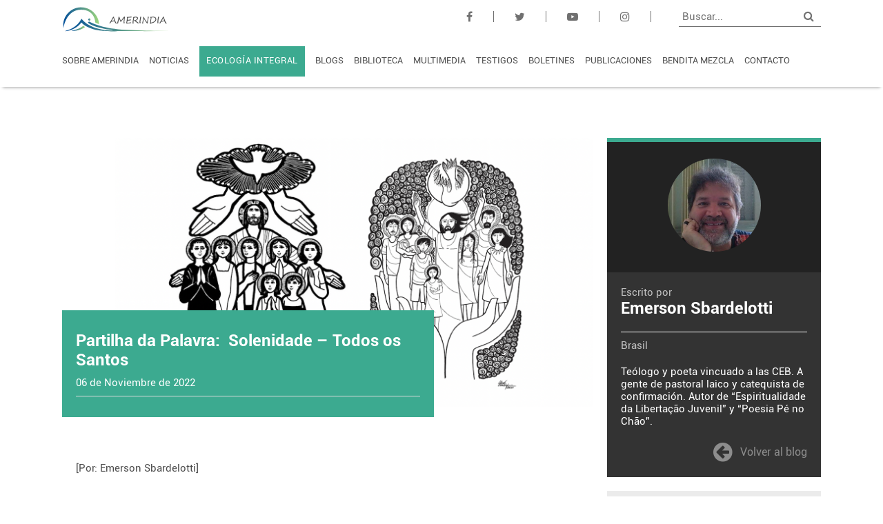

--- FILE ---
content_type: text/html; charset=UTF-8
request_url: https://amerindiaenlared.org/contenido/22336/partilha-da-palavra-solenidade--todos-os-santos-/
body_size: 74239
content:
<!DOCTYPE html>
<html>
    <head>
        <meta charset="utf-8" />
        <meta name="viewport" content="user-scalable=no, width=device-width, initial-scale=1.0, maximum-scale=1.0"/>
        <title>Amerindia </title>
        <meta name="Keywords" content=""/>
        <meta name="Description" content=""/>

        <link rel="stylesheet" href="https://www.amerindiaenlared.org/themes/commons/fonts/font-awesome.css" />

        <link rel="apple-touch-icon" sizes="57x57" href="https://www.amerindiaenlared.org/themes/commons/img/favicon/apple-icon-57x57.png" />
        <link rel="apple-touch-icon" sizes="60x60" href="https://www.amerindiaenlared.org/themes/commons/img/favicon/apple-icon-60x60.png" />
        <link rel="apple-touch-icon" sizes="72x72" href="https://www.amerindiaenlared.org/themes/commons/img/favicon/apple-icon-72x72.png" />
        <link rel="apple-touch-icon" sizes="76x76" href="https://www.amerindiaenlared.org/themes/commons/img/favicon/apple-icon-76x76.png" />
        <link rel="apple-touch-icon" sizes="114x114" href="https://www.amerindiaenlared.org/themes/commons/img/favicon/apple-icon-114x114.png" />
        <link rel="apple-touch-icon" sizes="120x120" href="https://www.amerindiaenlared.org/themes/commons/img/favicon/apple-icon-120x120.png" />
        <link rel="apple-touch-icon" sizes="144x144" href="https://www.amerindiaenlared.org/themes/commons/img/favicon/apple-icon-144x144.png" />
        <link rel="apple-touch-icon" sizes="152x152" href="https://www.amerindiaenlared.org/themes/commons/img/favicon/apple-icon-152x152.png" />
        <link rel="apple-touch-icon" sizes="180x180" href="https://www.amerindiaenlared.org/themes/commons/img/favicon/apple-icon-180x180.png" />
        <link rel="icon" type="image/png" sizes="192x192"  href="https://www.amerindiaenlared.org/themes/commons/img/favicon/android-icon-192x192.png" />
        <link rel="icon" type="image/png" sizes="32x32" href="https://www.amerindiaenlared.org/themes/commons/img/favicon/favicon-32x32.png" />
        <link rel="icon" type="image/png" sizes="96x96" href="https://www.amerindiaenlared.org/themes/commons/img/favicon/favicon-96x96.png" />
        <link rel="icon" type="image/png" sizes="16x16" href="https://www.amerindiaenlared.org/themes/commons/img/favicon/favicon-16x16.png" />
        <link rel="manifest" href="https://www.amerindiaenlared.org/themes/commons/img/favicon//manifest.json" />
        <meta name="msapplication-TileColor" content="#ffffff" />
        <meta name="msapplication-TileImage" content="https://www.amerindiaenlared.org/themes/commons/img/favicon/ms-icon-144x144.png" />
        <meta name="theme-color" content="#ffffff" />

        <!--[if lt IE 9]>
<script src="https://www.amerindiaenlared.org/assets/js/libs/IE9.js">var IE7_PNG_SUFFIX = ".png";</script>
<![endif]-->
        <link href="https://www.amerindiaenlared.org/core/_assets/css/_spkDebuger.css" rel="stylesheet" type="text/css" />
<link href="https://www.amerindiaenlared.org/themes/commons/css/jquery.bxslider.css?20210408" rel="stylesheet" type="text/css" />
<link href="https://www.amerindiaenlared.org/themes/commons/js/libs/fancybox/jquery.fancybox.css?20210408" rel="stylesheet" type="text/css" />
<link href="https://www.amerindiaenlared.org/themes/web/css/reset.css?20210408" rel="stylesheet" type="text/css" />
<link href="https://www.amerindiaenlared.org/themes/web/css/style.css?20210408" rel="stylesheet" type="text/css" />
<link href="https://www.amerindiaenlared.org/themes/web/css/dynamia.css?20210408" rel="stylesheet" type="text/css" />
<script type="text/javascript"> var webPath = "https://www.amerindiaenlared.org/"; var spkVersion="0.0.1a 20150802"; var spkMemUsage = "694";</script>
<script type='text/javascript' src="https://www.amerindiaenlared.org/core/_assets/js/_spkDebuger.js"></script>
<script type='text/javascript' src="https://www.amerindiaenlared.org/themes/commons/js/libs/jquery.min.js?20210408"></script>
<script type='text/javascript' src="https://www.amerindiaenlared.org/themes/commons/js/libs/jquery.bxslider.min.js?20210408"></script>
<script type='text/javascript' src="https://www.amerindiaenlared.org/themes/commons/js/libs/fancybox/jquery.fancybox.js?20210408"></script>
<script type='text/javascript' src="https://www.amerindiaenlared.org/themes/web/js/web.js?20210408"></script>

<script type="text/javascript">
    $(document).ready(function(){
        $.ajaxSetup({
            url: 'https://www.amerindiaenlared.org/console/index/',type: "POST",dataType: "json",async:true
        });
        
    })
    $(document).ajaxSuccess(function(a, b, c) {
        /*console.log( a );
        console.log( b );
        console.log( c );*/
    });
</script>


        <!-- Schema.org markup for Google+ -->
        <meta itemprop="name" content="Partilha da Palavra:  Solenidade – Todos os Santos ">
        <meta itemprop="description" content="[Por: Emerson Sbardelotti]">
        <meta itemprop="image" content="https://www.amerindiaenlared.org/uploads/contenidos/202211/1667803591_whQ4bgQr.png" >

        <!-- Twitter Card data -->

        <meta name="twitter:card" content="summary" />
        <meta name="twitter:site" content="@Amerindia_Cont" />
        <meta name="twitter:title" content="Partilha da Palavra:  Solenidade – Todos os Santos " />
        <meta name="twitter:description" content="[Por: Emerson Sbardelotti]" />
        <meta name="twitter:image" content="https://www.amerindiaenlared.org/uploads/contenidos/202211/1667803591_whQ4bgQr.png" />
        <meta name="twitter:creator" content="@Amerindia_Cont">

        <!-- Open Graph data -->
        <meta property="og:title" content="Partilha da Palavra:  Solenidade – Todos os Santos " />
        <meta property="og:type" content="article" />
        <meta property="og:url" content="https://www.amerindiaenlared.org/contenido/22336/partilha-da-palavra-solenidade--todos-os-santos-" />
        <meta property="og:image" content="https://www.amerindiaenlared.org/uploads/contenidos/202211/1667803591_whQ4bgQr.png" />
        <meta property="og:description" content="[Por: Emerson Sbardelotti]" />
        <meta property="og:site_name" content="amerindiacontinental" />
        <meta property="article:section" content="contenido" />
        <!--<meta property="fb:admins" content="Facebook numberic ID" />-->

        <!-- Global site tag (gtag.js) - Google Analytics -->
        <script async src="https://www.googletagmanager.com/gtag/js?id=UA-32282977-1"></script>
        <script>
            window.dataLayer = window.dataLayer || [];
            function gtag(){dataLayer.push(arguments);}
            gtag('js', new Date());

            gtag('config', 'UA-32282977-1');
        </script>

    </head>
    <body><header>
    <div class="col-100 table whiteBack">
        <div class="contenedor barraArriba table">

            <div class="col-20 pull-left">
                <a href="https://www.amerindiaenlared.org/index" class="logo block">
                    <img class="pt10 col-90" src="https://www.amerindiaenlared.org/themes/commons/img/amerindia-logo-15.svg">
                </a>
            </div>

            <div class="redesBuscador col-80 pull-right">              

                <div class="buscador pull-right">
                    <input placeholder="Buscar...">
                    <a href="#"><i class="greyDark fa fa-search" aria-hidden="true"></i></a>
                </div>

                <ul class="sociales block pull-right mr40">
                    <li class="block pull-left pt15"><a target="_blank" href="https://www.facebook.com/AmerindiaEnLaRed/"><i class="fa fa-facebook greyDark" aria-hidden="true"></i></a></li>
                    <li class="block pull-left pt15"><a target="_blank" href="https://twitter.com/Amerindia_Cont"><i class="fa fa-twitter greyDark" aria-hidden="true"></i></a></li>
                    <li class="block pull-left pt15"><a target="_blank" href="https://www.youtube.com/channel/UC5_7bdoYezdAjIpQgcgebyQ"><i class="fa fa-youtube-play greyDark" aria-hidden="true"></i></a></li>
                    <li class="block pull-left pt15"><a target="_blank" href="https://www.instagram.com/amerindiaenlared/?hl=es"><i class="fa fa-instagram greyDark" aria-hidden="true"></i></a></li>
                </ul>

            </div>

            <div class="hamburguesa pull-right">
                <i class="block fa fa-bars fa-x2" aria-hidden="true"></i>
            </div>
        </div>
    </div>
    <nav class="col-100 whiteBack table pt20 pb30">
        <ul class="contenedor table">
            <li class="table col-100">
                <div class="col-100 block buscador buscadorMobile">
                    <input class="block col-100" placeholder="Buscar..."><a href="#"><i class="block pull-right greyDark fa fa-search" aria-hidden="true"></i></a>
                </div>
            </li>
            <li class="block pull-left pr15"><a href="https://www.amerindiaenlared.org/sobreamerindia" class="pb10">SOBRE AMERINDIA</a></li>
            <li class="block pull-left mr-right"><a href="https://www.amerindiaenlared.org/noticias/0" class="pb10">NOTICIAS</a></li>
            <li class="block pull-left "><a href="https://www.amerindiaenlared.org/section/0" class="pb10 a-dynamic">ECOLOGÍA INTEGRAL</a></li>
            <li class="block pull-left mr-left pr15"><a href="https://www.amerindiaenlared.org/blogs/0"  class="pb10">BLOGS</a></li>
            <li class="block pull-left pr15"><a href="https://www.amerindiaenlared.org/biblioteca/0" class="pb10">BIBLIOTECA</a></li>
            <li class="block pull-left pr15"><a href="https://www.amerindiaenlared.org/multimedia/0" class="pb10">MULTIMEDIA</a></li>
            <li class="block pull-left pr15"><a href="https://www.amerindiaenlared.org/testigos/0" class="pb10">TESTIGOS</a></li>
            <li class="block pull-left pr15"><a href="https://www.amerindiaenlared.org/boletines/0" class="pb10">BOLETINES</a></li>
            <li class="block pull-left pr15"><a href="https://www.amerindiaenlared.org/publicaciones/0" class="pb10">PUBLICACIONES</a></li>
            <li class="block pull-left pr15"><a href="https://www.amerindiaenlared.org/seccionDinamica" class="pb10">BENDITA MEZCLA</a></li>
            <li class="block pull-left pr15"><a href="#contacto" class="pb10">CONTACTO</a></li>
        </ul>
    </nav>
</header>
<div>
    <div class="contenedor contenidoNoticia" data-id="22336">
    <section class="col-70 pull-left pt50 pb100">
        <div class="imagenNota col-100 table pb30 ">
                <img class="block col-90 pull-right" src="https://www.amerindiaenlared.org/uploads/contenidos/202211/1667803591_whQ4bgQr.png">
            <div class="recuadroColor col-70 pull-left goldenBack pr20 pl20 pt30 pb30">
                <h4 class="white">Partilha da Palavra:  Solenidade – Todos os Santos </h4>
                <p class="white pt10">06 de Noviembre de 2022</p>
                <div class="fecha col-100 pt10 table ">
                    <div class="col-100 block pull-left borderTop"></div>          
                </div>
            </div>
            <div class="links col-30 pull-right pl50">
            </div>
        </div>
        <div class="col-100 pt50 pb50 pr50 pl20 prs0 informacion">
            <p class="justify">
                [Por: Emerson Sbardelotti]
            </p>
            <br><br><br>
            <p class="justify"><p class="p1" style="margin: 0px; text-align: justify; font-variant-numeric: normal; font-variant-east-asian: normal; font-stretch: normal; font-size: 18.7px; line-height: normal; font-family: Garamond;"><span class="s1" style="font-kerning: none;"><strong>PRIMEIRA LEITURA</strong></span></p>
<p class="p1" style="margin: 0px; text-align: justify; font-variant-numeric: normal; font-variant-east-asian: normal; font-stretch: normal; font-size: 18.7px; line-height: normal; font-family: Garamond;"><span class="s1" style="font-kerning: none;"><strong>Leitura do Livro do Apocalipse de S&atilde;o Jo&atilde;o&nbsp;</strong></span><span class="s2" style="font-kerning: none; color: #fb0007;"><strong>7,2-4.9-14</strong></span></p>
<p class="p2" style="margin: 0px; text-align: justify; font-variant-numeric: normal; font-variant-east-asian: normal; font-stretch: normal; font-size: 18.7px; line-height: normal; font-family: Garamond; color: #fb0007;"><span class="s1" style="font-kerning: none;">&nbsp;</span></p>
<p class="p1" style="margin: 0px; text-align: justify; font-variant-numeric: normal; font-variant-east-asian: normal; font-stretch: normal; font-size: 18.7px; line-height: normal; font-family: Garamond;"><span class="s1" style="font-kerning: none;">O <em>Apocalipse de Jo&atilde;o</em> &eacute; um dos livros mais procurados da B&iacute;blia. Muitas pessoas, n&atilde;o entendem o seu sentido, mas se sentem atra&iacute;dos/as, possuem uma curiosidade em ler este livro mesmo que n&atilde;o consigam entender o que ali est&aacute; escrito.<span class="Apple-converted-space">&nbsp;</span></span></p>
<p class="p1" style="margin: 0px; text-align: justify; font-variant-numeric: normal; font-variant-east-asian: normal; font-stretch: normal; font-size: 18.7px; line-height: normal; font-family: Garamond;"><span class="s1" style="font-kerning: none;"><em>&nbsp;</em></span></p>
<p class="p1" style="margin: 0px; text-align: justify; font-variant-numeric: normal; font-variant-east-asian: normal; font-stretch: normal; font-size: 18.7px; line-height: normal; font-family: Garamond;"><span class="s1" style="font-kerning: none;"><em>Apocalipse </em>&eacute; uma palavra grega que quer dizer <em>revela&ccedil;&atilde;o</em>. Revela&ccedil;&atilde;o significa <em>tirar o v&eacute;u, desvendar, desvelar. Mostrar a revela&ccedil;&atilde;o de Deus que est&aacute; escondida dentro da nossa hist&oacute;ria! </em>O Apocalipse de Jo&atilde;o quer revelar a boa not&iacute;cia de Deus nos fatos da nossa vida, esta vida experimentada agora.</span></p>
<p class="p1" style="margin: 0px; text-align: justify; font-variant-numeric: normal; font-variant-east-asian: normal; font-stretch: normal; font-size: 18.7px; line-height: normal; font-family: Garamond;"><span class="s1" style="font-kerning: none;">&nbsp;</span></p>
<p class="p1" style="margin: 0px; text-align: justify; font-variant-numeric: normal; font-variant-east-asian: normal; font-stretch: normal; font-size: 18.7px; line-height: normal; font-family: Garamond;"><span class="s1" style="font-kerning: none;">A leitura de hoje inicia com a apari&ccedil;&atilde;o do anjo encarregado de proteger os servos de Deus. Servos no <em>Apocalipse</em> significa: <em>profetas</em>. O gesto de marcar a fronte dos servos de Deus, tem um triplo significado simb&oacute;lico</span><span class="s3" style="text-decoration-line: underline; font-kerning: none; color: #0000e9;"><sup>[1]</sup></span><span class="s1" style="font-kerning: none;">: 1) &Eacute; um gesto de <em>propriedade</em>. Desde a sa&iacute;da do Egito, o povo das comunidades &eacute; chamado a ser a propriedade especial de Deus (Ex 19,5-6). 2) &Eacute; um gesto de <em>prote&ccedil;&atilde;o</em>. Na sa&iacute;da do Egito, as casas assinaladas com a marca do sangue do Cordeiro tinham prote&ccedil;&atilde;o contra o Anjo exterminador (Ex 12,7-13). 3) &Eacute; um gesto de <em>compromisso </em>e de <em>miss&atilde;o</em>. Paulo diz que no batismo recebemos todos a marca ou o selo do Esp&iacute;rito Santo (2Cor 1,21-22). Ora, se n&oacute;s das comunidades somos a <em>propriedade </em>de Deus, nossa prote&ccedil;&atilde;o j&aacute; est&aacute; garantida! Por isso, despreocupados quanto &agrave; pr&oacute;pria seguran&ccedil;a, devemos preocupar-nos com a <em>miss&atilde;o </em>que assumimos no batismo (MESTERS &amp; OROFINO, 1999, p. 37-38).</span></p>
<p class="p1" style="margin: 0px; text-align: justify; font-variant-numeric: normal; font-variant-east-asian: normal; font-stretch: normal; font-size: 18.7px; line-height: normal; font-family: Garamond;"><span class="s1" style="font-kerning: none;">&nbsp;</span></p>
<p class="p1" style="margin: 0px; text-align: justify; font-variant-numeric: normal; font-variant-east-asian: normal; font-stretch: normal; font-size: 18.7px; line-height: normal; font-family: Garamond;"><span class="s1" style="font-kerning: none;">Segue-se ent&atilde;o na leitura, o recenseamento dos eleitos: 144 mil</span><span class="s3" style="text-decoration-line: underline; font-kerning: none; color: #0000e9;"><sup>[2]</sup></span><span class="s1" style="font-kerning: none;">. O autor, utilizando o simbolismo dos n&uacute;meros, mostra que os que lutam e resistem s&atilde;o muitos e formam uma totalidade perfeita: 144 mil &eacute; o resultado da multiplica&ccedil;&atilde;o de n&uacute;meros perfeitos: 12 x 12 x 1000 (BORTOLINI, 2010, p. 790).</span></p>
<p class="p1" style="margin: 0px; text-align: justify; font-variant-numeric: normal; font-variant-east-asian: normal; font-stretch: normal; font-size: 18.7px; line-height: normal; font-family: Garamond;"><span class="s1" style="font-kerning: none;">&nbsp;</span></p>
<p class="p1" style="margin: 0px; text-align: justify; font-variant-numeric: normal; font-variant-east-asian: normal; font-stretch: normal; font-size: 18.7px; line-height: normal; font-family: Garamond;"><span class="s1" style="font-kerning: none;">Os 144 mil eram as 12 tribos do novo Israel, marcado com o selo do batismo. Mil = uma multid&atilde;o. Aparece uma nova multid&atilde;o. Uma imensa multid&atilde;o que n&atilde;o vem das 12 tribos, mas da humanidade inteira. Gente que n&atilde;o foi marcada com o selo do batismo, mas com os sinais da vit&oacute;ria: veste branca e palma na m&atilde;o. Encontram-se no c&eacute;u, est&atilde;o de p&eacute; diante do trono e do Cordeiro.<span class="Apple-converted-space">&nbsp;</span></span></p>
<p class="p1" style="margin: 0px; text-align: justify; font-variant-numeric: normal; font-variant-east-asian: normal; font-stretch: normal; font-size: 18.7px; line-height: normal; font-family: Garamond;"><span class="s1" style="font-kerning: none;">&nbsp;</span></p>
<p class="p1" style="margin: 0px; text-align: justify; font-variant-numeric: normal; font-variant-east-asian: normal; font-stretch: normal; font-size: 18.7px; line-height: normal; font-family: Garamond;"><span class="s1" style="font-kerning: none;">Um s&iacute;mbolo junta dois elementos separados que, por essa jun&ccedil;&atilde;o, iluminam-se mutuamente: o <em>Apocalipse </em>associa a imagem do Cordeiro com a pessoa de Jesus de Nazar&eacute;. O s&iacute;mbolo &eacute; a maneira especial de ler a realidade, revelando uma dimens&atilde;o mais profunda do que aquela que nossos olhos n&atilde;o veem. <em>S&iacute;m-bolo</em> vem do grego: <em>sym-ballo</em>, isto &eacute;: <em>juntar, associar</em>. Seu oposto &eacute; o <em>di-abo</em>, <em>dia-ballo</em>, isto &eacute;, <em>separar, des-unir</em>. A for&ccedil;a de um s&iacute;mbolo est&aacute; na sua capacidade de evocar e desvendar. Os s&iacute;mbolos atuam nas pessoas mesmo sem elas se darem conta. O s&iacute;mbolo provoca a criatividade e a gera&ccedil;&atilde;o de novas associa&ccedil;&otilde;es.</span></p>
<p class="p1" style="margin: 0px; text-align: justify; font-variant-numeric: normal; font-variant-east-asian: normal; font-stretch: normal; font-size: 18.7px; line-height: normal; font-family: Garamond;"><span class="s1" style="font-kerning: none;">&nbsp;</span></p>
<p class="p1" style="margin: 0px; text-align: justify; font-variant-numeric: normal; font-variant-east-asian: normal; font-stretch: normal; font-size: 18.7px; line-height: normal; font-family: Garamond;"><span class="s1" style="font-kerning: none;">Quem s&atilde;o os/as que est&atilde;o vestidos de branco? S&atilde;o os/as que v&ecirc;m chegando da grande tribula&ccedil;&atilde;o. Lavaram e alvejaram as suas roupas no sangue do Cordeiro. Na Am&eacute;rica Latina e Caribe durante a ditadura militar, e um pouco depois do fim desta, muitos, muitas m&aacute;rtires adubaram com o pr&oacute;prio sangue este ch&atilde;o sagrado. Muitas te&oacute;logos e te&oacute;logos da liberta&ccedil;&atilde;o foram perseguidos, difamados, caluniados, silenciados e assassinados. Ainda hoje, continuam sendo. A mem&oacute;ria destes/as m&aacute;rtires-santos/as animam nossa dif&iacute;cil caminhada para implantar uma Igreja dos pobres e em sa&iacute;da, toda ela sinodal. A mem&oacute;ria destes/as m&aacute;rtires-santos/as nos ensinam a resistir, nos ensinam a enfrentar, nos ensinam a lutar pela defesa de todas as vidas, mesmo, se perdermos nossa pr&oacute;pria vida!</span></p>
<p class="p1" style="margin: 0px; text-align: justify; font-variant-numeric: normal; font-variant-east-asian: normal; font-stretch: normal; font-size: 18.7px; line-height: normal; font-family: Garamond;"><span class="s1" style="font-kerning: none;">&nbsp;</span></p>
<p class="p1" style="margin: 0px; text-align: justify; font-variant-numeric: normal; font-variant-east-asian: normal; font-stretch: normal; font-size: 18.7px; line-height: normal; font-family: Garamond;"><span class="s1" style="font-kerning: none;">E assim, podemos cantar aquele antigo e belo canto das CEBS que faz com que o <em>Apocalipse </em>de Jo&atilde;o se torne n&atilde;o motivo de medo, mas, motivo de esperan&ccedil;a:</span></p>
<p class="p2" style="margin: 0px; text-align: justify; font-variant-numeric: normal; font-variant-east-asian: normal; font-stretch: normal; font-size: 18.7px; line-height: normal; font-family: Garamond; color: #fb0007;"><span class="s1" style="font-kerning: none;">&nbsp;</span></p>
<p class="p3" style="margin: 0px; text-align: center; font-variant-numeric: normal; font-variant-east-asian: normal; font-stretch: normal; font-size: 18.7px; line-height: normal; font-family: Garamond;"><span class="s1" style="font-kerning: none;"><strong>VEJO A MULTID&Atilde;O EM VESTES BRANCAS</strong></span><span class="s3" style="text-decoration-line: underline; font-kerning: none; color: #0000e9;"><strong><sup>[3]</sup></strong></span></p>
<p class="p3" style="margin: 0px; text-align: center; font-variant-numeric: normal; font-variant-east-asian: normal; font-stretch: normal; font-size: 18.7px; line-height: normal; font-family: Garamond;"><span class="s1" style="font-kerning: none;"><strong>(Pe. Jos&eacute; C&acirc;ndido da Silva)</strong></span></p>
<p class="p3" style="margin: 0px; text-align: center; font-variant-numeric: normal; font-variant-east-asian: normal; font-stretch: normal; font-size: 18.7px; line-height: normal; font-family: Garamond;"><span class="s1" style="font-kerning: none;"><strong>&nbsp;</strong></span></p>
<p class="p3" style="margin: 0px; text-align: center; font-variant-numeric: normal; font-variant-east-asian: normal; font-stretch: normal; font-size: 18.7px; line-height: normal; font-family: Garamond;"><span class="s1" style="font-kerning: none;"><strong><em>Vejo a multid&atilde;o em vestes brancas,</em></strong></span></p>
<p class="p3" style="margin: 0px; text-align: center; font-variant-numeric: normal; font-variant-east-asian: normal; font-stretch: normal; font-size: 18.7px; line-height: normal; font-family: Garamond;"><span class="s1" style="font-kerning: none;"><strong><em>Caminhando alegre, jubilosa:</em></strong></span></p>
<p class="p3" style="margin: 0px; text-align: center; font-variant-numeric: normal; font-variant-east-asian: normal; font-stretch: normal; font-size: 18.7px; line-height: normal; font-family: Garamond;"><span class="s1" style="font-kerning: none;"><strong><em>&Eacute; a aclama&ccedil;&atilde;o de todo o povo</em></strong></span></p>
<p class="p3" style="margin: 0px; text-align: center; font-variant-numeric: normal; font-variant-east-asian: normal; font-stretch: normal; font-size: 18.7px; line-height: normal; font-family: Garamond;"><span class="s1" style="font-kerning: none;"><strong><em>Que Jesus &eacute; seu Senhor!</em></strong></span></p>
<p class="p3" style="margin: 0px; text-align: center; font-variant-numeric: normal; font-variant-east-asian: normal; font-stretch: normal; font-size: 18.7px; line-height: normal; font-family: Garamond;"><span class="s1" style="font-kerning: none;"><strong><em>&nbsp;</em></strong></span></p>
<p class="p3" style="margin: 0px; text-align: center; font-variant-numeric: normal; font-variant-east-asian: normal; font-stretch: normal; font-size: 18.7px; line-height: normal; font-family: Garamond;"><span class="s1" style="font-kerning: none;">1. Tamb&eacute;m estaremos n&oacute;s, um dia</span></p>
<p class="p3" style="margin: 0px; text-align: center; font-variant-numeric: normal; font-variant-east-asian: normal; font-stretch: normal; font-size: 18.7px; line-height: normal; font-family: Garamond;"><span class="s1" style="font-kerning: none;">Assim regenerados pelo amor.</span></p>
<p class="p3" style="margin: 0px; text-align: center; font-variant-numeric: normal; font-variant-east-asian: normal; font-stretch: normal; font-size: 18.7px; line-height: normal; font-family: Garamond;"><span class="s1" style="font-kerning: none;">Nesta esperan&ccedil;a viveremos,</span></p>
<p class="p3" style="margin: 0px; text-align: center; font-variant-numeric: normal; font-variant-east-asian: normal; font-stretch: normal; font-size: 18.7px; line-height: normal; font-family: Garamond;"><span class="s1" style="font-kerning: none;">Somos a fam&iacute;lia dos crist&atilde;os</span></p>
<p class="p3" style="margin: 0px; text-align: center; font-variant-numeric: normal; font-variant-east-asian: normal; font-stretch: normal; font-size: 18.7px; line-height: normal; font-family: Garamond;"><span class="s1" style="font-kerning: none;">Nossa lei &eacute; sempre o amor.</span></p>
<p class="p3" style="margin: 0px; text-align: center; font-variant-numeric: normal; font-variant-east-asian: normal; font-stretch: normal; font-size: 18.7px; line-height: normal; font-family: Garamond;"><span class="s1" style="font-kerning: none;">&nbsp;</span></p>
<p class="p3" style="margin: 0px; text-align: center; font-variant-numeric: normal; font-variant-east-asian: normal; font-stretch: normal; font-size: 18.7px; line-height: normal; font-family: Garamond;"><span class="s1" style="font-kerning: none;">2. Povo que caminha rumo &agrave; p&aacute;tria,</span></p>
<p class="p3" style="margin: 0px; text-align: center; font-variant-numeric: normal; font-variant-east-asian: normal; font-stretch: normal; font-size: 18.7px; line-height: normal; font-family: Garamond;"><span class="s1" style="font-kerning: none;">A nova cidadela dos crist&atilde;os.</span></p>
<p class="p3" style="margin: 0px; text-align: center; font-variant-numeric: normal; font-variant-east-asian: normal; font-stretch: normal; font-size: 18.7px; line-height: normal; font-family: Garamond;"><span class="s1" style="font-kerning: none;">Passos firmes, muita f&eacute; nos olhos,</span></p>
<p class="p3" style="margin: 0px; text-align: center; font-variant-numeric: normal; font-variant-east-asian: normal; font-stretch: normal; font-size: 18.7px; line-height: normal; font-family: Garamond;"><span class="s1" style="font-kerning: none;">Muito amor carregam, s&atilde;o irm&atilde;os.</span></p>
<p class="p3" style="margin: 0px; text-align: center; font-variant-numeric: normal; font-variant-east-asian: normal; font-stretch: normal; font-size: 18.7px; line-height: normal; font-family: Garamond;"><span class="s1" style="font-kerning: none;">Nossa lei &eacute; sempre o amor.</span></p>
<p class="p3" style="margin: 0px; text-align: center; font-variant-numeric: normal; font-variant-east-asian: normal; font-stretch: normal; font-size: 18.7px; line-height: normal; font-family: Garamond;"><span class="s1" style="font-kerning: none;">&nbsp;</span></p>
<p class="p3" style="margin: 0px; text-align: center; font-variant-numeric: normal; font-variant-east-asian: normal; font-stretch: normal; font-size: 18.7px; line-height: normal; font-family: Garamond;"><span class="s1" style="font-kerning: none;">3. Rumo &agrave; liberdade, decididos,</span></p>
<p class="p3" style="margin: 0px; text-align: center; font-variant-numeric: normal; font-variant-east-asian: normal; font-stretch: normal; font-size: 18.7px; line-height: normal; font-family: Garamond;"><span class="s1" style="font-kerning: none;">Nem sequer se voltam para tr&aacute;s.</span></p>
<p class="p3" style="margin: 0px; text-align: center; font-variant-numeric: normal; font-variant-east-asian: normal; font-stretch: normal; font-size: 18.7px; line-height: normal; font-family: Garamond;"><span class="s1" style="font-kerning: none;">Muita viol&ecirc;ncia se fizeram,</span></p>
<p class="p3" style="margin: 0px; text-align: center; font-variant-numeric: normal; font-variant-east-asian: normal; font-stretch: normal; font-size: 18.7px; line-height: normal; font-family: Garamond;"><span class="s1" style="font-kerning: none;">Alcan&ccedil;aram com denodo a paz</span></p>
<p class="p3" style="margin: 0px; text-align: center; font-variant-numeric: normal; font-variant-east-asian: normal; font-stretch: normal; font-size: 18.7px; line-height: normal; font-family: Garamond;"><span class="s1" style="font-kerning: none;">Nossa lei &eacute; sempre o amor.</span></p>
<p class="p3" style="margin: 0px; text-align: center; font-variant-numeric: normal; font-variant-east-asian: normal; font-stretch: normal; font-size: 18.7px; line-height: normal; font-family: Garamond;"><span class="s1" style="font-kerning: none;">&nbsp;</span></p>
<p class="p3" style="margin: 0px; text-align: center; font-variant-numeric: normal; font-variant-east-asian: normal; font-stretch: normal; font-size: 18.7px; line-height: normal; font-family: Garamond;"><span class="s1" style="font-kerning: none;">4. N&oacute;s aqui estamos ansiosos,</span></p>
<p class="p3" style="margin: 0px; text-align: center; font-variant-numeric: normal; font-variant-east-asian: normal; font-stretch: normal; font-size: 18.7px; line-height: normal; font-family: Garamond;"><span class="s1" style="font-kerning: none;">Celebrando o dia do Senhor.</span></p>
<p class="p3" style="margin: 0px; text-align: center; font-variant-numeric: normal; font-variant-east-asian: normal; font-stretch: normal; font-size: 18.7px; line-height: normal; font-family: Garamond;"><span class="s1" style="font-kerning: none;">N&atilde;o nos custa crer, pois afinal,</span></p>
<p class="p3" style="margin: 0px; text-align: center; font-variant-numeric: normal; font-variant-east-asian: normal; font-stretch: normal; font-size: 18.7px; line-height: normal; font-family: Garamond;"><span class="s1" style="font-kerning: none;">Unidos j&aacute; estamos no amor.</span></p>
<p class="p3" style="margin: 0px; text-align: center; font-variant-numeric: normal; font-variant-east-asian: normal; font-stretch: normal; font-size: 18.7px; line-height: normal; font-family: Garamond;"><span class="s1" style="font-kerning: none;">Nossa lei &eacute; sempre o amor.</span></p>
<p class="p2" style="margin: 0px; text-align: justify; font-variant-numeric: normal; font-variant-east-asian: normal; font-stretch: normal; font-size: 18.7px; line-height: normal; font-family: Garamond; color: #fb0007;"><span class="s1" style="font-kerning: none;"><strong>&nbsp;</strong></span></p>
<p class="p2" style="margin: 0px; text-align: justify; font-variant-numeric: normal; font-variant-east-asian: normal; font-stretch: normal; font-size: 18.7px; line-height: normal; font-family: Garamond; color: #fb0007;"><span class="s4" style="font-kerning: none; color: #000000;"><strong>SALMO RESPONSORIAL </strong></span><span class="s1" style="font-kerning: none;"><strong>Sl 23(24),1-2.3-4ab.5-6 (R. cf. 6)</strong></span></p>
<p class="p2" style="margin: 0px; text-align: justify; font-variant-numeric: normal; font-variant-east-asian: normal; font-stretch: normal; font-size: 18.7px; line-height: normal; font-family: Garamond; color: #fb0007;"><span class="s1" style="font-kerning: none;">&nbsp;</span></p>
<p class="p1" style="margin: 0px; text-align: justify; font-variant-numeric: normal; font-variant-east-asian: normal; font-stretch: normal; font-size: 18.7px; line-height: normal; font-family: Garamond;"><span class="s1" style="font-kerning: none;">O salmo de hoje &eacute; inspirado e recorda uma prociss&atilde;o em que Davi trouxe a Arca da Alian&ccedil;a para Jerusal&eacute;m. &Eacute; momento de festa e de alegria pois o Deus Vivo est&aacute; no meio do povo. &Eacute; um salmo que orientava e animava a prociss&atilde;o dos peregrinos quando estes chegavam a Jerusal&eacute;m para as grandes festas anuais. As pessoas que buscavam experimentar a presen&ccedil;a de Deus no templo, deveriam ser sinceras em suas inten&ccedil;&otilde;es.</span></p>
<p class="p1" style="margin: 0px; text-align: justify; font-variant-numeric: normal; font-variant-east-asian: normal; font-stretch: normal; font-size: 18.7px; line-height: normal; font-family: Garamond;"><span class="s1" style="font-kerning: none;">&nbsp;</span></p>
<p class="p1" style="margin: 0px; text-align: justify; font-variant-numeric: normal; font-variant-east-asian: normal; font-stretch: normal; font-size: 18.7px; line-height: normal; font-family: Garamond;"><span class="s1" style="font-kerning: none;">O Senhor &eacute; o criador da terra, &eacute; o Senhor do mundo. O Senhor &eacute; aliado de Israel enquanto Israel criar rela&ccedil;&otilde;es de justi&ccedil;a, integridade e retid&atilde;o. O salmo proclama que somente o Senhor &eacute; rei; a express&atilde;o &ldquo;Rei da Gl&oacute;ria&rdquo; &eacute; uma cr&iacute;tica ao poder absolutizado.<span class="Apple-converted-space">&nbsp;</span></span></p>
<p class="p1" style="margin: 0px; text-align: justify; font-variant-numeric: normal; font-variant-east-asian: normal; font-stretch: normal; font-size: 18.7px; line-height: normal; font-family: Garamond;"><span class="s1" style="font-kerning: none;">&nbsp;</span></p>
<p class="p1" style="margin: 0px; text-align: justify; font-variant-numeric: normal; font-variant-east-asian: normal; font-stretch: normal; font-size: 18.7px; line-height: normal; font-family: Garamond;"><span class="s1" style="font-kerning: none;">A b&ecirc;n&ccedil;&atilde;o de Deus recai sobre aqueles e aquelas que tem m&atilde;os puras e cora&ccedil;&otilde;es inocentes.</span></p>
<p class="p2" style="margin: 0px; text-align: justify; font-variant-numeric: normal; font-variant-east-asian: normal; font-stretch: normal; font-size: 18.7px; line-height: normal; font-family: Garamond; color: #fb0007;"><span class="s1" style="font-kerning: none;"><strong>&nbsp;</strong></span></p>
<p class="p1" style="margin: 0px; text-align: justify; font-variant-numeric: normal; font-variant-east-asian: normal; font-stretch: normal; font-size: 18.7px; line-height: normal; font-family: Garamond;"><span class="s1" style="font-kerning: none;"><strong>SEGUNDA LEITURA</strong></span></p>
<p class="p1" style="margin: 0px; text-align: justify; font-variant-numeric: normal; font-variant-east-asian: normal; font-stretch: normal; font-size: 18.7px; line-height: normal; font-family: Garamond;"><span class="s1" style="font-kerning: none;"><strong>Leitura da Primeira Carta de S&atilde;o Jo&atilde;o&nbsp;</strong></span><span class="s2" style="font-kerning: none; color: #fb0007;"><strong>3,1-3</strong></span></p>
<p class="p2" style="margin: 0px; text-align: justify; font-variant-numeric: normal; font-variant-east-asian: normal; font-stretch: normal; font-size: 18.7px; line-height: normal; font-family: Garamond; color: #fb0007;"><span class="s1" style="font-kerning: none;"><strong>&nbsp;</strong></span></p>
<p class="p1" style="margin: 0px; text-align: justify; font-variant-numeric: normal; font-variant-east-asian: normal; font-stretch: normal; font-size: 18.7px; line-height: normal; font-family: Garamond;"><span class="s1" style="font-kerning: none;">A carta &eacute; clara: n&atilde;o &eacute; poss&iacute;vel amar a Deus sem amar o pr&oacute;ximo e sem formar comunidade. O tema deste trecho da carta &eacute; <em>viver como filhos e filhas de Deus</em>. E para que isso possa de fato acontecer, devemos sempre praticar a justi&ccedil;a, para que a paz verdadeiramente aconte&ccedil;a; n&atilde;o haver&aacute; paz se n&atilde;o houver justi&ccedil;a social. O salmista &eacute; claro: justi&ccedil;a e paz se abra&ccedil;ar&atilde;o!</span></p>
<p class="p1" style="margin: 0px; text-align: justify; font-variant-numeric: normal; font-variant-east-asian: normal; font-stretch: normal; font-size: 18.7px; line-height: normal; font-family: Garamond;"><span class="s1" style="font-kerning: none;">&nbsp;</span></p>
<p class="p1" style="margin: 0px; text-align: justify; font-variant-numeric: normal; font-variant-east-asian: normal; font-stretch: normal; font-size: 18.7px; line-height: normal; font-family: Garamond;"><span class="s1" style="font-kerning: none;">Muitas pessoas preferem as coisas que o mundo oferece e esquecem de assumir o projeto de vida proposto por Deus. Ao assumirem filhas e filhos de Deus, assumem todas as consequ&ecirc;ncias e benef&iacute;cios que o processo de educa&ccedil;&atilde;o na f&eacute; apresentar&aacute; durante a caminhada. A semelhan&ccedil;a com Jesus de Nazar&eacute; s&oacute; acontecer&aacute; quando de fato entendermos que nossa miss&atilde;o &eacute; ir na dire&ccedil;&atilde;o do mais necessitado, do descart&aacute;vel, do desprezado por todos e todas.</span></p>
<p class="p1" style="margin: 0px; text-align: justify; font-variant-numeric: normal; font-variant-east-asian: normal; font-stretch: normal; font-size: 18.7px; line-height: normal; font-family: Garamond;"><span class="s1" style="font-kerning: none;">&nbsp;</span></p>
<p class="p1" style="margin: 0px; text-align: justify; font-variant-numeric: normal; font-variant-east-asian: normal; font-stretch: normal; font-size: 18.7px; line-height: normal; font-family: Garamond;"><span class="s1" style="font-kerning: none;">Nossa esperan&ccedil;a &eacute; saber que atrav&eacute;s da pr&aacute;tica da justi&ccedil;a, estamos traduzindo as a&ccedil;&otilde;es e as palavras de Jesus de Nazar&eacute; para o momento atual, animando e purificando nosso caminhar juntos e juntas.</span></p>
<p class="p2" style="margin: 0px; text-align: justify; font-variant-numeric: normal; font-variant-east-asian: normal; font-stretch: normal; font-size: 18.7px; line-height: normal; font-family: Garamond; color: #fb0007;"><span class="s1" style="font-kerning: none;"><strong>&nbsp;</strong></span></p>
<p class="p1" style="margin: 0px; text-align: justify; font-variant-numeric: normal; font-variant-east-asian: normal; font-stretch: normal; font-size: 18.7px; line-height: normal; font-family: Garamond;"><span class="s1" style="font-kerning: none;"><strong>EVANGELHO</strong></span></p>
<p class="p1" style="margin: 0px; text-align: justify; font-variant-numeric: normal; font-variant-east-asian: normal; font-stretch: normal; font-size: 18.7px; line-height: normal; font-family: Garamond;"><span class="s1" style="font-kerning: none;"><strong>Proclama&ccedil;&atilde;o do Evangelho de Jesus Cristo segundo Mateus&nbsp;</strong></span><span class="s2" style="font-kerning: none; color: #fb0007;"><strong>5,1-12&ordf;</strong></span><span class="s1" style="font-kerning: none;"><strong>&nbsp;</strong></span></p>
<p class="p1" style="margin: 0px; text-align: justify; font-variant-numeric: normal; font-variant-east-asian: normal; font-stretch: normal; font-size: 18.7px; line-height: normal; font-family: Garamond;"><span class="s1" style="font-kerning: none;"><strong>&nbsp;</strong></span></p>
<p class="p1" style="margin: 0px; text-align: justify; font-variant-numeric: normal; font-variant-east-asian: normal; font-stretch: normal; font-size: 18.7px; line-height: normal; font-family: Garamond;"><span class="s1" style="font-kerning: none;">No Evangelho de Mateus, Jesus de Nazar&eacute; aparece como um catequista, um mestre da comunidade que ensina o caminho do Reino. O texto que &eacute; proclamado hoje faz parte de uma grande se&ccedil;&atilde;o onde Jesus de Nazar&eacute; apresenta o programa do Reino, seu sentido e o manifesto do Reino. Em outras palavras: <em>a justi&ccedil;a do Reino do C&eacute;u!</em></span></p>
<p class="p1" style="margin: 0px; text-align: justify; font-variant-numeric: normal; font-variant-east-asian: normal; font-stretch: normal; font-size: 18.7px; line-height: normal; font-family: Garamond;"><span class="s1" style="font-kerning: none;">&nbsp;</span></p>
<p class="p1" style="margin: 0px; text-align: justify; font-variant-numeric: normal; font-variant-east-asian: normal; font-stretch: normal; font-size: 18.7px; line-height: normal; font-family: Garamond;"><span class="s1" style="font-kerning: none;">Lu&iacute;s Mosconi</span><span class="s3" style="text-decoration-line: underline; font-kerning: none; color: #0000e9;"><sup>[4]</sup></span><span class="s1" style="font-kerning: none;"> afirma: Para tirar qualquer d&uacute;vida e para reafirmar nossa ades&atilde;o ao novo jeito de viver, apresentamos Jesus como o nosso novo Mois&eacute;s, aquele que &eacute; capaz de dar o sentido verdadeiro &agrave;s leis (Mt 5,17). Como Mois&eacute;s lan&ccedil;ou o dec&aacute;logo no monte Sinai (Ex 20), assim tamb&eacute;m Jesus subiu a um monte e l&aacute; promulgou uma nova lei para os seus disc&iacute;pulos: a lei das bem-aventuran&ccedil;as (Mt 5,1-12). Como l&aacute; no Sinai nasceu o povo da antiga alian&ccedil;a, assim, com as bem-aventuran&ccedil;as s&atilde;o para n&oacute;s ponto de refer&ecirc;ncia essencial. &Eacute; a&iacute; que nos reconhecemos e nos identificamos. &Eacute; aquilo que queremos ser. &Eacute; o nosso projeto de vida, o nosso programa, o sentido na nossa caminhada (MOSCONI, 1990, p. 52).</span></p>
<p class="p1" style="margin: 0px; text-align: justify; font-variant-numeric: normal; font-variant-east-asian: normal; font-stretch: normal; font-size: 18.7px; line-height: normal; font-family: Garamond;"><span class="s1" style="font-kerning: none;">&nbsp;</span></p>
<p class="p1" style="margin: 0px; text-align: justify; font-variant-numeric: normal; font-variant-east-asian: normal; font-stretch: normal; font-size: 18.7px; line-height: normal; font-family: Garamond;"><span class="s1" style="font-kerning: none;">O bel&iacute;ssimo e conhecido <em>Serm&atilde;o da Montanha</em>, abrange do cap&iacute;tulo 5 ao 7. Somente o Evangelho de Mateus esses ensinamentos de Jesus de Nazar&eacute; est&atilde;o organizados num &uacute;nico bloco. Neste bloco &eacute; apresentada a pr&aacute;tica de Jesus de Nazar&eacute; como fundamento da maneira de agir da Igreja e de sua coer&ecirc;ncia com a chegada do Reino do C&eacute;u. Na base dessa pr&aacute;tica est&aacute; a justi&ccedil;a de Deus. &Eacute; a partir da justi&ccedil;a de Deus que Jesus de Nazar&eacute; proclama a<em>s bem-aventuran&ccedil;as</em> que podemos entender hoje como a Carta Magna para o bem viver em comunidade, &eacute; a nova constitui&ccedil;&atilde;o do Povo de Deus.</span></p>
<p class="p1" style="margin: 0px; text-align: justify; font-variant-numeric: normal; font-variant-east-asian: normal; font-stretch: normal; font-size: 18.7px; line-height: normal; font-family: Garamond;"><span class="s1" style="font-kerning: none;">&nbsp;</span></p>
<p class="p1" style="margin: 0px; text-align: justify; font-variant-numeric: normal; font-variant-east-asian: normal; font-stretch: normal; font-size: 18.7px; line-height: normal; font-family: Garamond;"><span class="s1" style="font-kerning: none;">A Confer&ecirc;ncia Nacional dos Bispos do Brasil</span><span class="s3" style="text-decoration-line: underline; font-kerning: none; color: #0000e9;"><sup>[5]</sup></span><span class="s1" style="font-kerning: none;"> nos diz: A primeira bem-aventuran&ccedil;a se refere aos <em>pobres em esp&iacute;rito </em>ou<em> pobres com o esp&iacute;rito</em>. O termo &ldquo;esp&iacute;rito&rdquo; para os judeus indica for&ccedil;a e atividade vital &ndash; presen&ccedil;a de Deus na pessoa. Mateus tem &agrave; sua frente os empobrecidos de suas comunidades. Eles s&atilde;o os interlocutores das bem-aventuran&ccedil;as. Eles s&atilde;o os destinat&aacute;rios e os protagonistas da miss&atilde;o messi&acirc;nica. As tr&ecirc;s bem-aventuran&ccedil;as seguintes se referem &agrave; dolorosa situa&ccedil;&atilde;o daqueles que precisam da liberta&ccedil;&atilde;o. A promessa est&aacute; no futuro: - <em>Felizes os aflitos ou os que sofrem &ndash; </em>Trata-se da opress&atilde;o e do sofrimento que o povo de Israel experimentou. A promessa &eacute; o fim da opress&atilde;o. &ndash; <em>Felizes os mansos &ndash; </em>ou despossu&iacute;dos da terra. S&atilde;o capazes de defender o que &eacute; seu sem usar de viol&ecirc;ncia. A eles est&aacute; prometida n&atilde;o a terra familiar, mas a terra comunit&aacute;ria, que significa liberdade e independ&ecirc;ncia. &ndash; <em>Felizes os que t&ecirc;m fome e sede de justi&ccedil;a &ndash; </em>ou os famintos e os sedentos... Esta bem-aventuran&ccedil;a resume bem as anteriores. Sem justi&ccedil;a o ser humano est&aacute; em situa&ccedil;&atilde;o de morte. O reinado de Deus que &eacute; pr&aacute;tica da justi&ccedil;a significa sociedade humana, vida digna. &ndash; <em>Felizes os misericordiosos &ndash; </em>ou os que sentem na pele o problema do outro e prestam ajuda. N&atilde;o se trata simplesmente de sentimento, mas verdadeiro culto a Deus. E esse culto &eacute; criar la&ccedil;os de solidariedade a partir da pr&aacute;tica da justi&ccedil;a e da miseric&oacute;rdia. &Eacute; sobre isso que seremos julgados no ju&iacute;zo final. &ndash; <em>Felizes os puros de cora&ccedil;&atilde;o &ndash; </em>ou os retos &ndash; <em>porque ver&atilde;o a Deus &ndash; </em>Trata-se da integridade ou retid&atilde;o. Tal integridade ou retid&atilde;o de comportamento cria novas rela&ccedil;&otilde;es, onde h&aacute; confian&ccedil;a m&uacute;tua, porque h&aacute; transpar&ecirc;ncia entre as pessoas. Quem assim age j&aacute; est&aacute; face a face com Deus. O lugar da presen&ccedil;a de Deus n&atilde;o &eacute; mais o Templo, mas as rela&ccedil;&otilde;es humanas e fraternas. Esta bem-aventuran&ccedil;a ultrapassa a Lei do Puro e do Impuro, que exigia pureza ritual para entrar no Templo, lugar da habita&ccedil;&atilde;o de Deus. Em Jesus, Deus est&aacute; presente no meio do povo. As pessoas que assim agem est&atilde;o promovendo a paz. &ndash; <em>Felizes os que promovem a paz </em>ou os que trabalham pela paz. Para os judeus, <em>paz</em> significa tranquilidade, direito, justi&ccedil;a. &Eacute; a felicidade pessoal e coletiva. Esta bem-aventuran&ccedil;a d&aacute; o rumo da pr&aacute;tica das duas anteriores. Quem faz esse trabalho &eacute; verdadeiramente <em>filho de Deus</em>, porque est&aacute; agindo de maneira semelhante ao Pai. &ndash; <em>Felizes os que s&atilde;o perseguidos por causa da justi&ccedil;a, porque deles &eacute; o Reino do C&eacute;u</em> &ndash; A comunidade dos pobres luta pela justi&ccedil;a a partir da pr&aacute;tica da miseric&oacute;rdia, mexe com os interesses dos poderosos, da&iacute; a persegui&ccedil;&atilde;o. O justo incomoda. Mateus refor&ccedil;a esta &uacute;ltima bem-aventuran&ccedil;a que trata da felicidade de ser perseguido por causa da justi&ccedil;a e mais ainda: perseguido <em>por causa de mim</em>. A palavra persegui&ccedil;&atilde;o &eacute; mencionada duas vezes. Algo grave deveria estar acontecendo! Mateus inicia com <em>Felizes os pobres em (pelo ou com) esp&iacute;rito, porque deles &eacute; o Reino do C&eacute;u</em>. De fato, no meio dos pobres est&atilde;o os sinais da presen&ccedil;a do Reino. Basta olhar para perceber. A &uacute;ltima bem-aventuran&ccedil;a se liga com a primeira: <em>Felizes os que s&atilde;o perseguidos por causa da justi&ccedil;a porque deles &eacute; o Reino do C&eacute;u</em>. Ambas est&atilde;o no presente. O reinado de Deus j&aacute; est&aacute; no meio das comunidades dos pobres perseguidos por causa da justi&ccedil;a (CNBB, 1998, p. 59-62).</span></p>
<p class="p1" style="margin: 0px; text-align: justify; font-variant-numeric: normal; font-variant-east-asian: normal; font-stretch: normal; font-size: 18.7px; line-height: normal; font-family: Garamond;"><span class="s1" style="font-kerning: none;">&nbsp;</span></p>
<p class="p1" style="margin: 0px; text-align: justify; font-variant-numeric: normal; font-variant-east-asian: normal; font-stretch: normal; font-size: 18.7px; line-height: normal; font-family: Garamond;"><span class="s1" style="font-kerning: none;">Bem-aventuran&ccedil;a &eacute; o mesmo que felicidade. Bem-aventurado &eacute; o mesmo que feliz! O ambiente das bem-aventuran&ccedil;as em Mateus s&atilde;o as comunidades de judeus convertidos ao Evangelho, que comportavam tamb&eacute;m, crist&atilde;os e crist&atilde;s vindos/as do paganismo, em torno do ano 90 EC., sob o reinado do imperador Domiciano. Mesmo sob persegui&ccedil;&otilde;es e mart&iacute;rios, a comunidade em torno do Evangelho de Mateus soube enfrentar as tribula&ccedil;&otilde;es, soube aproveitar a possibilidade de ser uma Igreja mais evang&eacute;lica. Nossas CEBs vivem em meio aos conflitos do mundo urbano, assim como nas Primeiras Comunidades Crist&atilde;s, n&oacute;s, tamb&eacute;m enfrentamos o problema da crise de identidade, com a tenta&ccedil;&atilde;o de abandonar tudo que o que nos define enquanto CEBs e &eacute; a nossa ess&ecirc;ncia enquanto Povo de Deus. As CEBs s&atilde;o o lugar teol&oacute;gico das bem-aventuran&ccedil;as, por isso, s&atilde;o espa&ccedil;os de felicidade e profecia.</span></p>
<p class="p1" style="margin: 0px; text-align: justify; font-variant-numeric: normal; font-variant-east-asian: normal; font-stretch: normal; font-size: 18.7px; line-height: normal; font-family: Garamond;"><span class="s1" style="font-kerning: none;">&nbsp;</span></p>
<p class="p1" style="margin: 0px; text-align: justify; font-variant-numeric: normal; font-variant-east-asian: normal; font-stretch: normal; font-size: 18.7px; line-height: normal; font-family: Garamond;"><span class="s1" style="font-kerning: none;">Para Jos&eacute; Antonio Pagola</span><span class="s3" style="text-decoration-line: underline; font-kerning: none; color: #0000e9;"><sup>[6]</sup></span><span class="s1" style="font-kerning: none;">: Ao formular as bem-aventuran&ccedil;as, Mateus, diferentemente de Lucas, se preocupa em delinear as fei&ccedil;&otilde;es que devem caracterizar os seguidores de Jesus. Da&iacute; a import&acirc;ncia que elas t&ecirc;m para n&oacute;s nesses tempos em que a Igreja precisa ir encontrando seu pr&oacute;prio estilo de vida numa sociedade secularizada. N&atilde;o &eacute; poss&iacute;vel propor a Boa Not&iacute;cia de Jesus de qualquer forma. O Evangelho s&oacute; se difunde a partir de atitudes evang&eacute;licas. As bem-aventuran&ccedil;as nos indicam o esp&iacute;rito que deve inspirar a atua&ccedil;&atilde;o da Igreja enquanto peregrina para o Pai. Devemos escut&aacute;-las em atitude de convers&atilde;o pessoal e comunit&aacute;ria. S&oacute; assim caminharemos para o futuro. A sociedade atual precisa conhecer comunidades crist&atilde;s marcadas por esse esp&iacute;rito das bem-aventuran&ccedil;as. S&oacute; uma Igreja evang&eacute;lica tem autoridade e credibilidade para mostrar o rosto de Jesus aos homens e mulheres de hoje (PAGOLA, 2019, p. 67-68)</span></p>
<p class="p1" style="margin: 0px; text-align: justify; font-variant-numeric: normal; font-variant-east-asian: normal; font-stretch: normal; font-size: 18.7px; line-height: normal; font-family: Garamond;"><span class="s1" style="font-kerning: none;">&nbsp;</span></p>
<p class="p1" style="margin: 0px; text-align: justify; font-variant-numeric: normal; font-variant-east-asian: normal; font-stretch: normal; font-size: 18.7px; line-height: normal; font-family: Garamond;"><span class="s1" style="font-kerning: none;">As bem-aventuran&ccedil;as querem ser para n&oacute;s hoje, orienta&ccedil;&otilde;es para um processo de educa&ccedil;&atilde;o na f&eacute; para a santidade. Elas s&atilde;o um programa de vida para trazer a felicidade plena para quem adere a este discurso de Jesus de Nazar&eacute;. O Reino de Deus &eacute; o projeto de Jesus de Nazar&eacute; na primeira e na &uacute;ltima bem-aventuran&ccedil;a. No miolo, est&atilde;o a busca da justi&ccedil;a e da miseric&oacute;rdia. S&oacute; depende de n&oacute;s, colocarmos em pr&aacute;tica estas oito bem-aventuran&ccedil;as com todas as nossas for&ccedil;as, com toda nossa vontade somente assim haver&aacute; partilha e solidariedade.</span></p>
<p class="p1" style="margin: 0px; text-align: justify; font-variant-numeric: normal; font-variant-east-asian: normal; font-stretch: normal; font-size: 18.7px; line-height: normal; font-family: Garamond;"><span class="s1" style="font-kerning: none;">&nbsp;</span></p>
<p class="p1" style="margin: 0px; text-align: justify; font-variant-numeric: normal; font-variant-east-asian: normal; font-stretch: normal; font-size: 18.7px; line-height: normal; font-family: Garamond;"><span class="s1" style="font-kerning: none;">Deus nos ajude a sermos sempre mais justos/as, solid&aacute;rios/as, amorosos/as, misericordiosos/as!</span></p>
<p class="p1" style="margin: 0px; text-align: justify; font-variant-numeric: normal; font-variant-east-asian: normal; font-stretch: normal; font-size: 18.7px; line-height: normal; font-family: Garamond;"><span class="s1" style="font-kerning: none;">&nbsp;</span></p>
<p class="p1" style="margin: 0px; text-align: justify; font-variant-numeric: normal; font-variant-east-asian: normal; font-stretch: normal; font-size: 18.7px; line-height: normal; font-family: Garamond;"><span class="s1" style="font-kerning: none;">Am&eacute;m! Ax&eacute;! Awir&ecirc;! Aleluia!</span></p>
<p class="p4" style="margin: 0px; text-align: right; font-variant-numeric: normal; font-variant-east-asian: normal; font-stretch: normal; font-size: 18.7px; line-height: normal; font-family: Garamond;"><span class="s1" style="font-kerning: none;">&nbsp;&nbsp;&nbsp;&nbsp;&nbsp;&nbsp;&nbsp;&nbsp;<span class="Apple-converted-space">&nbsp;</span></span></p>
<p class="p4" style="margin: 0px; text-align: right; font-variant-numeric: normal; font-variant-east-asian: normal; font-stretch: normal; font-size: 18.7px; line-height: normal; font-family: Garamond;"><span class="s1" style="font-kerning: none;"><strong>ARTE-VIDA: Maximino Cerezo Barredo / Lu&iacute;s Henrique Alves Pinto</strong></span></p>
<p class="p4" style="margin: 0px; text-align: right; font-variant-numeric: normal; font-variant-east-asian: normal; font-stretch: normal; font-size: 18.7px; line-height: normal; font-family: Garamond;"><span class="s1" style="font-kerning: none;"><strong>&nbsp;</strong></span></p>
<p class="p4" style="margin: 0px; text-align: right; font-variant-numeric: normal; font-variant-east-asian: normal; font-stretch: normal; font-size: 18.7px; line-height: normal; font-family: Garamond;"><span class="s1" style="font-kerning: none;">Emerson Sbardelotti</span></p>
<p class="p4" style="margin: 0px; text-align: right; font-variant-numeric: normal; font-variant-east-asian: normal; font-stretch: normal; font-size: 18.7px; line-height: normal; font-family: Garamond;"><span class="s1" style="font-kerning: none;"><em>Simplex agricola ego sum in regnum vitae.</em></span></p>
<p class="p5" style="margin: 0px; font-variant-numeric: normal; font-variant-east-asian: normal; font-stretch: normal; font-size: 12px; line-height: normal; font-family: Times; min-height: 14px;">&nbsp;</p>
<p class="p6" style="margin: 0px 0px 6px; font-variant-numeric: normal; font-variant-east-asian: normal; font-stretch: normal; font-size: 12px; line-height: normal; font-family: Times; min-height: 14px;">&nbsp;</p>
<p class="p7" style="margin: 0px; text-align: justify; font-variant-numeric: normal; font-variant-east-asian: normal; font-stretch: normal; font-size: 13.3px; line-height: normal; font-family: Garamond;"><span class="s5" style="font-variant-numeric: normal; font-variant-east-asian: normal; font-stretch: normal; line-height: normal; font-family: Helvetica; text-decoration-line: underline; font-kerning: none; color: #0000e9;"><sup>[1]</sup></span> <span class="s1" style="font-kerning: none;">MESTERS, Carlos. OROFINO, Francisco. <strong>Apocalipse de Jo&atilde;o &ndash; Esperan&ccedil;a, Coragem e Alegria &ndash; C&iacute;rculos B&iacute;blicos 2&ordf;. parte</strong>. 2.ed. S&atilde;o Leopoldo: CEBI, 1999.</span></p>
<p class="p7" style="margin: 0px; text-align: justify; font-variant-numeric: normal; font-variant-east-asian: normal; font-stretch: normal; font-size: 13.3px; line-height: normal; font-family: Garamond;"><span class="s5" style="font-variant-numeric: normal; font-variant-east-asian: normal; font-stretch: normal; line-height: normal; font-family: Helvetica; text-decoration-line: underline; font-kerning: none; color: #0000e9;"><sup>[2]</sup></span> <span class="s1" style="font-kerning: none;">BORTOLINI, Jos&eacute;. <strong>Roteiros Homil&eacute;ticos &ndash; Anos A, B, C, Festas e Solenidades</strong>. 5.ed. S&atilde;o Paulo: Paulus, 2010.</span></p>
<p class="p7" style="margin: 0px; text-align: justify; font-variant-numeric: normal; font-variant-east-asian: normal; font-stretch: normal; font-size: 13.3px; line-height: normal; font-family: Garamond;"><span class="s5" style="font-variant-numeric: normal; font-variant-east-asian: normal; font-stretch: normal; line-height: normal; font-family: Helvetica; text-decoration-line: underline; font-kerning: none; color: #0000e9;"><sup>[3]</sup></span> <span class="s1" style="font-kerning: none;">Dispon&iacute;vel em: &lt;</span> <span class="s1" style="font-kerning: none;">https://www.youtube.com/watch?v=x6Ib-w9sk5A&gt;. Acesso em 02 nov. 2022.</span></p>
<p class="p7" style="margin: 0px; text-align: justify; font-variant-numeric: normal; font-variant-east-asian: normal; font-stretch: normal; font-size: 13.3px; line-height: normal; font-family: Garamond;"><span class="s5" style="font-variant-numeric: normal; font-variant-east-asian: normal; font-stretch: normal; line-height: normal; font-family: Helvetica; text-decoration-line: underline; font-kerning: none; color: #0000e9;"><sup>[4]</sup></span> <span class="s1" style="font-kerning: none;">MOSCONI, Lu&iacute;s. <strong>Evangelho Segundo Mateus</strong>. 4.ed. Belo Horizonte: CEBI, 1990.</span></p>
<p class="p7" style="margin: 0px; text-align: justify; font-variant-numeric: normal; font-variant-east-asian: normal; font-stretch: normal; font-size: 13.3px; line-height: normal; font-family: Garamond;"><span class="s5" style="font-variant-numeric: normal; font-variant-east-asian: normal; font-stretch: normal; line-height: normal; font-family: Helvetica; text-decoration-line: underline; font-kerning: none; color: #0000e9;"><sup>[5]</sup></span> <span class="s1" style="font-kerning: none;">CNBB. <strong>Ele est&aacute; no meio de n&oacute;s! &ndash; O Semeador do Reino: O Evangelho Segundo Mateus</strong>. S&atilde;o Paulo: Paulinas, 1998.</span></p>
<p class="p7" style="margin: 0px; text-align: justify; font-variant-numeric: normal; font-variant-east-asian: normal; font-stretch: normal; font-size: 13.3px; line-height: normal; font-family: Garamond;"><span class="s5" style="font-variant-numeric: normal; font-variant-east-asian: normal; font-stretch: normal; line-height: normal; font-family: Helvetica; text-decoration-line: underline; font-kerning: none; color: #0000e9;"><sup>[6]</sup></span> <span class="s1" style="font-kerning: none;">PAGOLA, Jos&eacute; Antonio. <strong>A Boa Not&iacute;cia de Jesus &ndash; Roteiro homil&eacute;tico Anos A, B e C</strong>. Petr&oacute;polis: Editora Vozes, 2019.</span></p></p>
        </div>



        <div class="col-100">
            <div class="contenedorTags pull-left col-100">
                <ul class="etiquetasTags col-100 block pull-left pl20">
                        <li class="block pull-left mr10 mb10"><a class="tag col-100 goldenBack white" data-id="25" href="https://www.amerindiaenlared.org/tags/25/0">Comentarios bíblicos</a></li>
                        <li class="block pull-left mr10 mb10"><a class="tag col-100 goldenBack white" data-id="144" href="https://www.amerindiaenlared.org/tags/144/0">Biblia</a></li>
                </ul>
            </div>

            <div class=" pull-right vinculos">
                <div  class="block pull-left pr10 mt40" style="cursor: pointer" onclick="window.print();"  ><i class="fa fa-print fa-2x" ></i> </div>    
                <div id="botEnviarCompartir" class="block pull-left pr10 mt40" style="cursor: pointer" ><i class="fa fa-envelope-o fa-2x" ></i> </div>    
                <a  class="block pull-left pr10 mt40" href="https://plus.google.com/share?url=https://www.amerindiaenlared.org/contenido/22336/partilha-da-palavra-solenidade--todos-os-santos-" target="_blank"><i class="fa fa-google-plus-square fa-2x" style="color:#d34836" ></i> </a>    
                <a  class="block pull-left pr10 mt40" href="https://www.facebook.com/sharer.php?u=https://www.amerindiaenlared.org/contenido/22336/partilha-da-palavra-solenidade--todos-os-santos-" target="_blank"><i class="fa fa-facebook-square fa-2x" style="color: #3b5998" ></i> </a>    
                <!--<a class="block pull-left mt40" href="https://twitter.com/?status=Partilha da Palavra:  Solenidade – Todos os Santos  https://www.amerindiaenlared.org/contenido/22336/partilha-da-palavra-solenidade--todos-os-santos-" target="_blank"><i class="fa fa-twitter-square fa-2x " style="color: #4099FF"></i></a>    -->
                <a class="block pull-left mt40" href="https://twitter.com/intent/tweet?text=Partilha da Palavra:  Solenidade – Todos os Santos &via=Amerindia_Cont&url=https://www.amerindiaenlared.org/contenido/22336/partilha-da-palavra-solenidade--todos-os-santos-" target="_blank"><i class="fa fa-twitter-square fa-2x " style="color: #4099FF"></i></a>    
            </div>
            <div class=" pull-right">
            </div>
        </div>
        <div class="noticiasRelacionadas col-100 table pt50">
            <div class="borderTop"></div>
            <p class="big bold pl10 pt50"></p>            
            
        </div> 
    </section>
    <aside class="col-30 pull-left pl20 pt50 pb50">
            <div class="escritorNota col-100 greydarkBack mb20">
                <div class="col-100 table">
                    <div class="col-100 pt30 pb30 pr20 pl20 greydarkerBack block pull-left">
                        <div class="borderGolden"></div>
                        <img class="col-50 horizontal-align block" src="https://www.amerindiaenlared.org/uploads/autores/201710/1508928982_x3mHmxfK.jpg" style="border-radius: 100%;">
                    </div>
                    <div class="textoAutor col-100 pb20 pt20 pr20 pl20 table">
                        <p class="op7 white">Escrito por</p>
                        <h4 class="white">Emerson Sbardelotti</h4>
                        <div class="borderbottomWhite"></div>
                        <p class="op7 white pt10">Brasil</p>
                        <p class="white pt20 pb20" style="word-break: break-all;">Teólogo y poeta vincuado a las CEB. Agente de pastoral laico y catequista de confirmación. Autor de “Espiritualidade da Libertação Juvenil” y “Poesia Pé no Chão”.</p>
                        <a style="color: #8d8d8d" href="javascript:history.back(-1);">              
                            <span class="volveralblog">
                                <span style="line-height: 32px; display: table; float: right; padding-left: 10px;">Volver al blog</span>
                                <i style="width: 32px; display: table; float: right;" class="contenidoHover block fa fa-arrow-circle-left fa-2x center"></i>
                            </span>
                        </a>
                    </div> 

                </div>
            </div>
            <div class="col-100 greyBack pt20 table">
                <div class="pr20 pl20">
                    <h4 class="">Últimas entradas</h4>            
                </div>
                <div class="borderBottom"></div>
                    <a class="col-100 articuloGrey pt20" href="https://www.amerindiaenlared.org/contenido/27756/rosalia-no-es-hakuna-del-espejismo-del-renacer-catolico-al-cristianismo-radical-">
        <div class="pr20 pb10 pl20">
            <img class="col-100 pt10 pb10" src="https://www.amerindiaenlared.org/uploads/contenidos/thumbs/202601/1768029116_K9KHd5Tj.jpeg">
            <p class="bold">Rosalía no es Hakuna: del espejismo del renacer católico al cristianismo radical </p>
            <p class="intro">[Por: Juan José Tamayo y José Antonio Vásquez]</p>
            <button class="col-100 mt10 goldenButton">Leer más</button>
        </div>
        <div class="borderBottom"></div>
    </a>
    <a class="col-100 articuloGrey pt20" href="https://www.amerindiaenlared.org/contenido/27755/byung-chul-han-dios-no-ha-muerto">
        <div class="pr20 pb10 pl20">
            <img class="col-100 pt10 pb10" src="https://www.amerindiaenlared.org/uploads/contenidos/thumbs/202601/1768027541_gBQQ9Qzy.jpeg">
            <p class="bold">Byung Chul Han: Dios no ha muerto</p>
            <p class="intro">[Por: Juan José Tamayo]</p>
            <button class="col-100 mt10 goldenButton">Leer más</button>
        </div>
        <div class="borderBottom"></div>
    </a>
    <a class="col-100 articuloGrey pt20" href="https://www.amerindiaenlared.org/contenido/27733/navidad-sin-descarte-ni-descartados-">
        <div class="pr20 pb10 pl20">
            <img class="col-100 pt10 pb10" src="https://www.amerindiaenlared.org/uploads/contenidos/thumbs/202512/1767017614_kIv6kFwy.png">
            <p class="bold">Navidad sin descarte ni descartados </p>
            <p class="intro">[Por: Rosa Ramos]</p>
            <button class="col-100 mt10 goldenButton">Leer más</button>
        </div>
        <div class="borderBottom"></div>
    </a>
    <a class="col-100 articuloGrey pt20" href="https://www.amerindiaenlared.org/contenido/27734/juan-de-la-cruz-mistico-subversivo-de-ojos-abiertos-">
        <div class="pr20 pb10 pl20">
            <img class="col-100 pt10 pb10" src="https://www.amerindiaenlared.org/uploads/contenidos/thumbs/202512/1767018082_k7B67YfW.jpeg">
            <p class="bold">Juan de la Cruz, místico subversivo de ojos abiertos </p>
            <p class="intro">[Por: Juan José Tamayo]</p>
            <button class="col-100 mt10 goldenButton">Leer más</button>
        </div>
        <div class="borderBottom"></div>
    </a>
    <a class="col-100 articuloGrey pt20" href="https://www.amerindiaenlared.org/contenido/27714/el-nacimiento-del-mesias-hoy-bajo-el-signo-del-neoliberalismo-">
        <div class="pr20 pb10 pl20">
            <img class="col-100 pt10 pb10" src="https://www.amerindiaenlared.org/uploads/contenidos/thumbs/202512/1766921688_mdHD8hcj.jpeg">
            <p class="bold">El nacimiento del Mesías hoy, bajo el signo del neoliberalismo </p>
            <p class="intro">[Por: Juan José Tamayo]</p>
            <button class="col-100 mt10 goldenButton">Leer más</button>
        </div>
        <div class="borderBottom"></div>
    </a>

            </div>
    </aside>

    <div class="clearfix">
    </div>

    <form id="frmPayPal" enctype="application/json" method="POST" action="https://www.sandbox.paypal.com/cgi-bin/webscr" >

        <input type=hidden name="business" value="damianmillan19@gmail.com">
        <input type=hidden name="item_name" value="aasdad">
        <input type=hidden name="item_number" value="33">
        <input type=hidden name="cmd" value="_xclick" >
        <input type=hidden name="bn" value="PP-BuyNowBF%3Abtn_buynow_LG.gif%3ANonHostedGuest">
        <input type="hidden" name="currency_code" value="USD">
        <input type=hidden name="no_note" value="1">
        <input type=hidden name="lc" value="USA">
        <input type=hidden name="first_name" value="adasd">
        <input type=hidden name="last_name" value="USasdasdA">
        <input type=hidden name="payer_email" value="UasdasdasSA">
        <input type=submit name="" value=SetExpressCheckout>

    </form>

    <section id="msgBox" style="">
        <div class="box-body" style="">
            <div class="box-contenido" style="">
                <label class="col-100" style="font-weight: 600;">Mail requerido:</label>
                <input class="col-80 mt10" id="mail_comprador" placeholder="mail" style=""/>
                <span id="precesar_pago" class="bluepaypalButton mt20" style="display: inline-block;">Procesar Pago</span>
            </div>
        </div>
    </section>

    <section id="msgBoxCompartir" style="">
        <div class="box-body" style="">
            <div class="box-contenido" style="">
                <label class="col-100" style="font-weight: 600;">Mail requerido:</label>
                <input class="col-80 mt10" id="mail_compartir" placeholder="mail" style=""/>
                <span id="compartir" class="bluepaypalButton mt20" style="display: inline-block;">Compartir</span>
            </div>
        </div>
    </section>
</div>



</div><div id="spkDebugger" class="closed">
    <h2 class="spkTitle">
        <div class="spkTitleTxt">debugger</div>
        <div class="spkNot notApp" style="display:none;">0</div>
        <div class="spkNot notAppErr" style="display:none;">0</div>
        <div class="spkNot notAsync">0</div>
        <div class="spkNot notAsyncErr">0</div>
    </h2>
    <div class="spkDebugInfo" style="display:none;">
        <div class="spkDebuggTabs">
            <div class="spkTab spkTabMenu spkTabL selected" data-tab='spkAppPanel'>App debug</div>
            <div class="spkTab spkTabMenu " data-tab='spkErrorPanel'>App errors</div>
            <div class="spkTab spkTabMenu" data-tab='spkAsyncPanel'>Async debug</div>
            <div class="spkTab spkTabMenu" data-tab='spkExceptionPanel'>Async errors</div>
            <div class="spkTab spkTabMenu" data-tab='spkAsyncConsole'>Server console</div>
        </div>
        <div class="spkDebuggPanel">
            <div class="spkPanel active" id='spkAppPanel' totalPanel="notApp">
                <div class="spkDebugList">
</div>
            </div>
            <div class="spkPanel" id='spkErrorPanel' totalPanel="notAppErr">
                
            </div>
            <div class="spkPanel" id='spkAsyncPanel' totalPanel="notAsync"></div>

            <div class="spkPanel" id='spkExceptionPanel'  totalPanel="notAsyncErr">
                
            </div>
            <div class="spkPanel" id='spkAsyncConsole' totalPanel="notAsyncConsole">
                <div class="spkDebuggTabs">
                    <div class="spkTab spkTabConsole spkTabL selected" data-tab='spkConsoleInput' id="spkTabConsoleInput">Input</div>
                    <div class="spkTab spkTabConsole" data-tab='spkConsoleOutput' id="spkTabConsoleOutput">Output</div>
                    <div class="spkTab spkTabConsole" data-tab='spkConsoleOutputHtml' id="spkTabConsoleHTML">Html output</div>
                    <div class="spkTabConsoleBtn spkRunBtn"></div>
                </div>
                <div class="spkConsoleInfo">
                    <div class="spkConsolePanel spkConsoleInput active" id="spkConsoleInput">
                        <textarea id="spkInputTxt" disabled></textarea>
                    </div>
                    <div class="spkConsolePanel spkConsoleOutput" id="spkConsoleOutput">
                        txt output
                    </div>
                    <iframe class="spkConsolePanel spkConsoleOutputHtml" id="spkConsoleOutputHtml">
                    <html>
                        <head></head>
                        <body></body>
                    </html>
                        
                    </iframe>
                </div>
                <div class="spkConsoleStatus" id="spkConsoleStatus"></div>
            </div>
        </div>
        <div class="spkBtnClear"></div>
    </div>
    <div class="show"></div>
    <div class="hide"></div>
    <div class="close"></div>
</div><section id="contacto" class="col-100 greydarkBack pt100 pts50 pb100 pbs50">    
    <div class="contenedor">
        <h1 class="white">CONTACTO</h1>
        <div class="borderbottomWhite"></div>
        <div class="col-100 pt40 enviaEmail ">                   
            <div class="col-50 pull-left pr10 prs0">
                <input id='nombreContacto' class="col-100 mb20 " type="text" placeholder="Nombre">
                <input id='emailContacto' class="col-100 mb20 " type="email" placeholder="E-mail">
            </div>
            <div class="col-50 pull-left pl10 pls0">
                <textarea class="col-100 block mb20" id="msjContacto" placeholder="Mensaje"></textarea>
            </div>
            <button class="col-100 goldenButton" id="enviarEmailContacto">ENVIAR <i id="loadingContacto" class="fa fa-spinner fa-pulse fa-fw" style="display: none;"></i> <i id="sendCorrectly" class="fa fa-check fa-fw" style="display: none;"></i> </button>
        </div>

        <ul class="datosFisicos table pt40">
            <!--<li class="pr40 white block pull-left"><span class="">AMERINDIA CONTINENTAL</span></li>-->
            <li class="pr40 white block pull-left"><i class="fa fa-map-marker pr10" aria-hidden="true"></i>Dirección postal: Juan de Arco 3324 CP 11700 <span class="op7">Montevideo – Uruguay</span></li>
            <li class="pr40 white block pull-left"><i class="fa fa-phone pr10" aria-hidden="true"></i>+598 2 9167308</li>
            <li class="pr40 white block pull-left"><i class="fa fa-envelope pr10" aria-hidden="true"></i>amerindiaenlared@gmail.com</li>
        </ul>
    </div>
</section>

<div class="derechos col-100 pt20 pb20">
    <p class="white center">©2017 Amerindia - Todos los derechos reservados.</p>
</div>

</html>